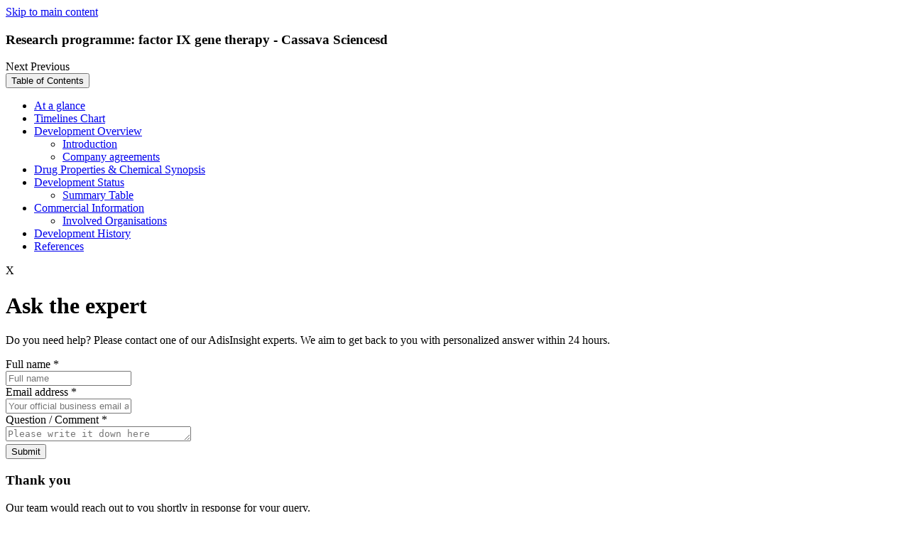

--- FILE ---
content_type: application/javascript; charset=utf-8
request_url: https://cdnjs.cloudflare.com/ajax/libs/canvg/1.4/rgbcolor.min.js
body_size: 1266
content:
!function(e){function f(e){this.ok=!1,"#"==e.charAt(0)&&(e=e.substr(1,6)),e=(e=e.replace(/ /g,"")).toLowerCase();var a={aliceblue:"f0f8ff",antiquewhite:"faebd7",aqua:"00ffff",aquamarine:"7fffd4",azure:"f0ffff",beige:"f5f5dc",bisque:"ffe4c4",black:"000000",blanchedalmond:"ffebcd",blue:"0000ff",blueviolet:"8a2be2",brown:"a52a2a",burlywood:"deb887",cadetblue:"5f9ea0",chartreuse:"7fff00",chocolate:"d2691e",coral:"ff7f50",cornflowerblue:"6495ed",cornsilk:"fff8dc",crimson:"dc143c",cyan:"00ffff",darkblue:"00008b",darkcyan:"008b8b",darkgoldenrod:"b8860b",darkgray:"a9a9a9",darkgreen:"006400",darkkhaki:"bdb76b",darkmagenta:"8b008b",darkolivegreen:"556b2f",darkorange:"ff8c00",darkorchid:"9932cc",darkred:"8b0000",darksalmon:"e9967a",darkseagreen:"8fbc8f",darkslateblue:"483d8b",darkslategray:"2f4f4f",darkturquoise:"00ced1",darkviolet:"9400d3",deeppink:"ff1493",deepskyblue:"00bfff",dimgray:"696969",dodgerblue:"1e90ff",feldspar:"d19275",firebrick:"b22222",floralwhite:"fffaf0",forestgreen:"228b22",fuchsia:"ff00ff",gainsboro:"dcdcdc",ghostwhite:"f8f8ff",gold:"ffd700",goldenrod:"daa520",gray:"808080",green:"008000",greenyellow:"adff2f",honeydew:"f0fff0",hotpink:"ff69b4",indianred:"cd5c5c",indigo:"4b0082",ivory:"fffff0",khaki:"f0e68c",lavender:"e6e6fa",lavenderblush:"fff0f5",lawngreen:"7cfc00",lemonchiffon:"fffacd",lightblue:"add8e6",lightcoral:"f08080",lightcyan:"e0ffff",lightgoldenrodyellow:"fafad2",lightgrey:"d3d3d3",lightgreen:"90ee90",lightpink:"ffb6c1",lightsalmon:"ffa07a",lightseagreen:"20b2aa",lightskyblue:"87cefa",lightslateblue:"8470ff",lightslategray:"778899",lightsteelblue:"b0c4de",lightyellow:"ffffe0",lime:"00ff00",limegreen:"32cd32",linen:"faf0e6",magenta:"ff00ff",maroon:"800000",mediumaquamarine:"66cdaa",mediumblue:"0000cd",mediumorchid:"ba55d3",mediumpurple:"9370d8",mediumseagreen:"3cb371",mediumslateblue:"7b68ee",mediumspringgreen:"00fa9a",mediumturquoise:"48d1cc",mediumvioletred:"c71585",midnightblue:"191970",mintcream:"f5fffa",mistyrose:"ffe4e1",moccasin:"ffe4b5",navajowhite:"ffdead",navy:"000080",oldlace:"fdf5e6",olive:"808000",olivedrab:"6b8e23",orange:"ffa500",orangered:"ff4500",orchid:"da70d6",palegoldenrod:"eee8aa",palegreen:"98fb98",paleturquoise:"afeeee",palevioletred:"d87093",papayawhip:"ffefd5",peachpuff:"ffdab9",peru:"cd853f",pink:"ffc0cb",plum:"dda0dd",powderblue:"b0e0e6",purple:"800080",red:"ff0000",rosybrown:"bc8f8f",royalblue:"4169e1",saddlebrown:"8b4513",salmon:"fa8072",sandybrown:"f4a460",seagreen:"2e8b57",seashell:"fff5ee",sienna:"a0522d",silver:"c0c0c0",skyblue:"87ceeb",slateblue:"6a5acd",slategray:"708090",snow:"fffafa",springgreen:"00ff7f",steelblue:"4682b4",tan:"d2b48c",teal:"008080",thistle:"d8bfd8",tomato:"ff6347",turquoise:"40e0d0",violet:"ee82ee",violetred:"d02090",wheat:"f5deb3",white:"ffffff",whitesmoke:"f5f5f5",yellow:"ffff00",yellowgreen:"9acd32"};for(var r in a)e==r&&(e=a[r]);for(var t=[{re:/^rgb\((\d{1,3}),\s*(\d{1,3}),\s*(\d{1,3})\)$/,example:["rgb(123, 234, 45)","rgb(255,234,245)"],process:function(e){return[parseInt(e[1]),parseInt(e[2]),parseInt(e[3])]}},{re:/^(\w{2})(\w{2})(\w{2})$/,example:["#00ff00","336699"],process:function(e){return[parseInt(e[1],16),parseInt(e[2],16),parseInt(e[3],16)]}},{re:/^(\w{1})(\w{1})(\w{1})$/,example:["#fb0","f0f"],process:function(e){return[parseInt(e[1]+e[1],16),parseInt(e[2]+e[2],16),parseInt(e[3]+e[3],16)]}}],d=0;d<t.length;d++){var n=t[d].re,i=t[d].process,l=n.exec(e);l&&(channels=i(l),this.r=channels[0],this.g=channels[1],this.b=channels[2],this.ok=!0)}this.r=this.r<0||isNaN(this.r)?0:this.r>255?255:this.r,this.g=this.g<0||isNaN(this.g)?0:this.g>255?255:this.g,this.b=this.b<0||isNaN(this.b)?0:this.b>255?255:this.b,this.toRGB=function(){return"rgb("+this.r+", "+this.g+", "+this.b+")"},this.toHex=function(){var e=this.r.toString(16),f=this.g.toString(16),a=this.b.toString(16);return 1==e.length&&(e="0"+e),1==f.length&&(f="0"+f),1==a.length&&(a="0"+a),"#"+e+f+a},this.getHelpXML=function(){for(var e=new Array,r=0;r<t.length;r++)for(var d=t[r].example,n=0;n<d.length;n++)e[e.length]=d[n];for(var i in a)e[e.length]=i;var l=document.createElement("ul");l.setAttribute("id","rgbcolor-examples");for(r=0;r<e.length;r++)try{var o=document.createElement("li"),s=new f(e[r]),c=document.createElement("div");c.style.cssText="margin: 3px; border: 1px solid black; background:"+s.toHex()+"; color:"+s.toHex(),c.appendChild(document.createTextNode("test"));var b=document.createTextNode(" "+e[r]+" -> "+s.toRGB()+" -> "+s.toHex());o.appendChild(c),o.appendChild(b),l.appendChild(o)}catch(e){}return l}}"undefined"!=typeof define&&define.amd?define(function(){return f}):"undefined"!=typeof module&&module.exports&&(module.exports=f),e.RGBColor=f}("undefined"!=typeof window?window:this);

--- FILE ---
content_type: image/svg+xml
request_url: https://adisinsight.springer.com/assets/images/icons/springer.svg
body_size: 993
content:
<?xml version="1.0" encoding="UTF-8"?>
<svg width="112px" height="30px" viewBox="0 0 112 30" version="1.1" xmlns="http://www.w3.org/2000/svg" xmlns:xlink="http://www.w3.org/1999/xlink">
    <title>Combined Shape</title>
    <g id="Marketing-Journeys" stroke="none" stroke-width="1" fill="none" fill-rule="evenodd">
        <g id="Homepage-Entitled-Desktop--Copy-2" transform="translate(-132.000000, -909.000000)" fill="#FFFFFF">
            <g id="Group-13" transform="translate(-177.000000, 842.000000)">
                <g id="XMLID_24_" transform="translate(309.000000, 66.999585)">
                    <path d="M23.651,23.020415 L4.27,23.020415 L4.27,21.829415 L5.913,21.829415 C6.2,17.969415 9.895,16.532415 11.949,13.412415 L9.568,13.412415 C8.418,13.823415 6.693,16.368415 6.693,17.846415 L3.696,17.846415 L3.737,16.614415 L2.751,17.435415 L0.123,14.397415 C0.123,14.397415 -7.99360578e-14,14.233415 -7.99360578e-14,14.110415 C-7.99360578e-14,13.987415 0.041,13.904415 0.041,13.904415 L4.188,8.27941495 L4.927,6.06241495 L6.036,5.65241495 L7.186,4.05141495 L6.775,1.25741495 C7.883,0.846414955 8.951,1.21641495 9.485,1.74941495 C9.526,0.928414955 9.444,0.0254149546 9.444,0.0254149546 C11.415,-0.179585045 12.112,0.887414955 12.441,2.07841495 C12.975,2.11941495 13.468,2.20141495 13.919,2.28441495 C14.001,2.03841495 14.248,1.83241495 14.535,1.83241495 C14.904,1.83241495 15.151,2.11941495 15.151,2.44841495 L15.151,2.61241495 C16.014,2.89941495 16.835,3.31041495 17.574,3.76241495 C17.697,3.59841495 17.861,3.51541495 18.066,3.51541495 C18.436,3.51541495 18.682,3.80241495 18.682,4.13141495 C18.682,4.29541495 18.641,4.41841495 18.559,4.50141495 C19.257,5.07641495 19.832,5.77441495 20.366,6.51341495 C20.448,6.47241495 20.571,6.43141495 20.653,6.43141495 C21.022,6.43141495 21.31,6.71841495 21.31,7.04741495 C21.31,7.29441495 21.187,7.49941495 20.982,7.58141495 C21.393,8.32041495 21.721,9.14141495 21.967,10.003415 C22.008,9.96241495 22.09,9.96241495 22.131,9.96241495 C22.5,9.96241495 22.747,10.249415 22.747,10.578415 C22.747,10.907415 22.542,11.153415 22.296,11.194415 C22.46,12.056415 22.583,12.919415 22.665,13.822415 C23.034,13.822415 23.322,14.109415 23.322,14.438415 C23.322,14.807415 23.035,15.053415 22.706,15.095415 C22.706,15.957415 22.665,16.902415 22.583,17.805415 C22.911,17.846415 23.158,18.133415 23.158,18.462415 C23.158,18.791415 22.871,19.078415 22.501,19.078415 L22.46,19.078415 C22.296,19.981415 22.132,20.884415 21.926,21.829415 L23.651,21.829415 L23.651,23.020415 L23.651,23.020415 Z M20.694,21.870415 C23.076,12.056415 20.283,4.25541495 12.687,3.35141495 C12.728,3.76241495 12.728,4.09041495 12.728,4.41941495 C12.728,4.91241495 12.687,5.32241495 12.687,5.32241495 L11.497,5.11641495 C11.538,4.70541495 11.62,1.91341495 10.634,1.29841495 C10.634,1.29841495 10.634,2.77641495 10.306,4.25441495 L9.198,4.05041495 C9.198,3.02341495 8.746,2.61341495 8.131,2.32541495 L8.418,4.33741495 L7.719,5.36441495 L8.048,6.30841495 L5.872,7.04741495 L5.256,8.81341495 L1.437,14.069415 L2.875,15.793415 L4.476,14.438415 L4.845,14.684415 L4.845,16.696415 L5.707,16.696415 C6.077,15.259415 7.267,13.575415 8.376,12.754415 L7.76,12.015415 L8.663,11.235415 L9.525,12.303415 C9.525,12.303415 12.605,12.303415 12.605,12.262415 C13.057,11.277415 13.344,10.086415 13.344,8.69041495 L14.535,8.69041495 C14.535,13.371415 12.195,15.219415 9.279,18.093415 C8.211,19.160415 7.267,20.310415 7.144,21.870415 L20.694,21.870415 L20.694,21.870415 Z M3.573,12.796415 C3.614,13.330415 3.532,14.151415 3.244,14.562415 L2.382,14.233415 C2.669,13.823415 2.834,13.248415 2.834,12.755415 L3.573,12.796415 Z M8.294,8.23841495 L6.447,9.22341495 L6.323,7.70441495 L8.253,7.49841495 L8.294,8.23841495 Z M23.651,29.097415 L4.27,29.097415 L4.27,26.715415 L23.651,26.715415 L23.651,29.097415 Z M36.179,23.348415 C34.619,23.348415 33.387,22.978415 32.196,22.445415 C31.95,21.377415 31.867,19.940415 31.785,18.462415 L32.73,18.298415 C33.264,20.310415 34.003,22.281415 36.466,22.281415 C38.191,22.281415 39.217,21.213415 39.217,19.612415 C39.217,15.383415 32.196,16.328415 32.196,11.441415 C32.196,9.22441495 34.003,7.21241495 37.206,7.21241495 C38.274,7.21241495 39.423,7.49941495 40.573,7.91041495 C40.655,8.77241495 40.737,9.75841495 40.778,11.483415 L39.916,11.524415 C39.505,10.086415 38.849,8.32141495 36.754,8.32141495 C35.194,8.32141495 34.413,9.38941495 34.413,10.662415 C34.413,14.563415 41.558,13.742415 41.558,18.833415 C41.558,21.254415 39.381,23.348415 36.179,23.348415 Z M47.881,23.184415 C47.224,23.143415 46.69,23.020415 46.362,22.897415 L46.362,26.756415 C46.362,28.152415 46.526,28.276415 48.415,28.440415 L48.415,29.220415 L42.626,29.220415 L42.626,28.440415 C44.104,28.276415 44.227,28.153415 44.227,26.756415 L44.227,15.793415 C44.227,14.356415 44.186,14.315415 42.79,14.192415 L42.79,13.494415 C44.022,13.248415 45.171,12.878415 46.362,12.467415 L46.362,14.027415 L48.579,12.877415 C48.866,12.713415 49.154,12.672415 49.441,12.672415 C51.987,12.672415 53.424,14.889415 53.424,17.024415 C53.424,20.474415 50.961,22.814415 47.881,23.184415 Z M48.415,14.191415 C47.758,14.191415 46.896,14.643415 46.362,14.971415 L46.362,21.048415 C46.814,21.541415 47.553,21.910415 48.456,21.910415 C49.647,21.910415 51.207,21.007415 51.207,17.928415 C51.207,15.341415 49.975,14.191415 48.415,14.191415 Z M61.225,15.218415 C60.979,14.889415 60.65,14.807415 60.24,14.807415 C59.706,14.807415 59.049,15.423415 58.597,16.696415 L58.597,20.515415 C58.597,21.911415 58.761,22.035415 60.527,22.158415 L60.527,22.979415 L54.943,22.979415 L54.943,22.158415 C56.339,22.035415 56.504,21.911415 56.504,20.515415 L56.504,15.875415 C56.504,14.479415 56.381,14.479415 55.108,14.232415 L55.108,13.534415 C56.34,13.287415 57.531,13.041415 58.598,12.631415 L58.598,15.095415 L58.639,15.095415 C59.378,13.740415 60.405,12.673415 61.349,12.673415 C62.171,12.673415 62.745,13.289415 62.745,13.946415 C62.745,14.889415 61.76,15.711415 61.225,15.218415 Z M69.069,22.979415 L63.813,22.979415 L63.813,22.158415 C65.209,22.035415 65.414,21.911415 65.414,20.434415 L65.414,15.999415 C65.414,14.398415 65.291,14.398415 63.936,14.233415 L63.936,13.535415 C65.209,13.288415 66.481,13.001415 67.508,12.632415 L67.508,20.434415 C67.508,21.912415 67.631,22.035415 69.069,22.158415 L69.069,22.979415 L69.069,22.979415 Z M66.358,10.455415 C65.578,10.455415 64.962,9.83941495 64.962,9.05941495 C64.962,8.23841495 65.578,7.62241495 66.358,7.62241495 C67.18,7.62241495 67.795,8.23841495 67.795,9.05941495 C67.795,9.83941495 67.18,10.455415 66.358,10.455415 Z M81.633,22.979415 L76.788,22.979415 L76.788,22.158415 C77.938,22.035415 78.102,21.911415 78.102,20.597415 L78.102,16.573415 C78.102,15.095415 77.445,14.191415 76.213,14.191415 C75.433,14.191415 74.529,14.766415 73.913,15.341415 L73.913,20.597415 C73.913,21.911415 74.037,22.035415 75.186,22.158415 L75.186,22.979415 L70.176,22.979415 L70.176,22.158415 C71.572,22.035415 71.777,21.911415 71.777,20.597415 L71.777,15.875415 C71.777,14.479415 71.695,14.397415 70.463,14.232415 L70.463,13.534415 C71.695,13.287415 72.845,13.041415 73.912,12.631415 L73.912,14.274415 C74.446,13.822415 76.006,12.673415 77.197,12.673415 C79.045,12.673415 80.194,13.946415 80.194,15.835415 L80.194,20.598415 C80.194,21.912415 80.4,22.036415 81.632,22.159415 L81.632,22.979415 L81.633,22.979415 Z M93.335,13.206415 C93.171,13.575415 92.719,14.274415 92.35,14.479415 L91.159,14.356415 C91.488,14.808415 91.734,15.711415 91.734,16.409415 C91.734,18.914415 89.476,20.269415 87.423,20.269415 C87.3,20.269415 86.971,20.228415 86.684,20.228415 C86.191,20.392415 85.781,20.967415 85.781,21.336415 C85.781,21.706415 86.151,22.158415 87.136,22.158415 L89.6,22.158415 C91.037,22.158415 92.967,22.856415 92.967,25.155415 C92.967,27.783415 90.216,30.000415 87.013,30.000415 C84.221,30.000415 82.742,28.276415 82.742,26.879415 C82.742,25.976415 83.194,25.278415 85.124,23.799415 C84.426,23.553415 83.194,22.855415 83.276,21.541415 C84.221,21.131415 85.083,20.391415 85.452,19.940415 C84.344,19.570415 83.317,18.256415 83.317,16.779415 C83.317,14.110415 85.699,12.673415 87.669,12.673415 C88.531,12.673415 89.353,12.878415 90.051,13.248415 C91.119,13.207415 92.186,13.084415 93.172,12.961415 L93.335,13.206415 Z M90.092,24.211415 C89.517,24.005415 88.737,23.964415 87.464,23.964415 C85.698,23.964415 84.918,25.278415 84.918,26.264415 C84.918,27.660415 86.15,28.728415 87.998,28.728415 C90.051,28.728415 91.201,27.373415 91.201,26.018415 C91.2,25.155415 90.707,24.457415 90.092,24.211415 Z M87.464,13.658415 C86.602,13.658415 85.616,14.561415 85.616,16.286415 C85.616,18.011415 86.519,19.243415 87.751,19.243415 C88.654,19.243415 89.517,18.463415 89.517,16.574415 C89.517,14.972415 88.736,13.658415 87.464,13.658415 Z M101.958,17.271415 C101.589,17.312415 98.755,17.517415 96.169,17.600415 C96.251,20.310415 97.852,21.459415 99.454,21.459415 C100.357,21.459415 101.014,21.213415 101.835,20.392415 L102.369,21.131415 C101.014,22.814415 99.412,23.225415 98.673,23.225415 C95.758,23.225415 94.074,21.008415 94.074,18.380415 C94.074,15.177415 96.497,12.672415 98.919,12.672415 C100.931,12.672415 102.532,14.397415 102.532,16.327415 C102.533,16.942415 102.409,17.189415 101.958,17.271415 Z M98.468,13.699415 C97.524,13.699415 96.538,14.726415 96.292,16.491415 L99.823,16.409415 C100.275,16.409415 100.357,16.286415 100.357,15.875415 C100.356,14.766415 99.577,13.699415 98.468,13.699415 Z M110.293,15.218415 C110.006,14.931415 109.636,14.807415 109.308,14.807415 C108.774,14.807415 108.076,15.423415 107.625,16.696415 L107.625,20.515415 C107.625,21.911415 107.789,22.035415 109.554,22.158415 L109.554,22.979415 L103.929,22.979415 L103.929,22.158415 C105.366,22.035415 105.489,21.911415 105.489,20.515415 L105.489,15.875415 C105.489,14.479415 105.407,14.479415 104.093,14.232415 L104.093,13.534415 C105.407,13.287415 106.557,13.041415 107.624,12.631415 L107.624,15.095415 L107.665,15.095415 C108.363,13.740415 109.389,12.673415 110.375,12.673415 C111.155,12.673415 111.771,13.289415 111.771,13.946415 C111.771,14.889415 110.745,15.711415 110.293,15.218415 Z" id="Combined-Shape"></path>
                </g>
            </g>
        </g>
    </g>
</svg>